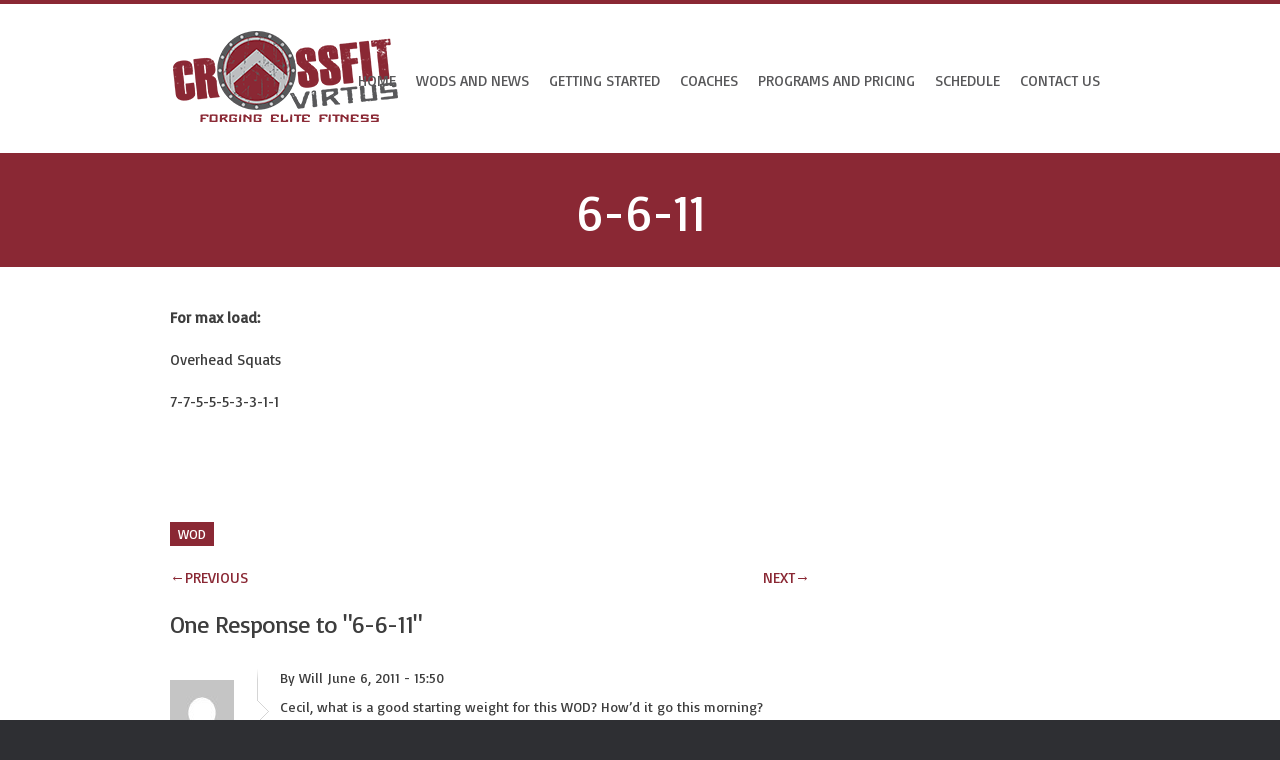

--- FILE ---
content_type: text/html; charset=UTF-8
request_url: https://crossfitvirtus.com/6-6-11/
body_size: 11182
content:
<!doctype html>
<!--[if lt IE 7 ]><html class="ie ie6" lang="en-US"> <![endif]-->
<!--[if IE 7 ]><html class="ie ie7" lang="en-US"> <![endif]-->
<!--[if IE 8 ]><html class="ie ie8" lang="en-US"> <![endif]-->
<!--[if IE 9 ]><html class="ie ie9" lang="en-US"> <![endif]-->
<!--[if (gte IE 10)|!(IE)]><!--><html lang="en-US"> <!--<![endif]-->

<head>
<meta charset="UTF-8" />

<title>6-6-11 | CrossFit Virtus</title>

<link rel="profile" href="https://gmpg.org/xfn/11" />

<!--[if lt IE 9]>
	<script src="https://html5shim.googlecode.com/svn/trunk/html5.js"></script>
<![endif]-->


<!-- Mobile Specific Metas
================================================== -->

<meta name="viewport" content="width=device-width, initial-scale=1, maximum-scale=1" />

<!-- Google Fonts
================================================== -->

<link href='https://fonts.googleapis.com/css?family=Basic' rel='stylesheet' type='text/css'>

<!-- FontAwesome
================================================== -->
<link rel='stylesheet' type='text/css' href="https://crossfitvirtus.com/wp-content/themes/crossfitvirtus/css/font-awesome.css">

<!-- Favicons
================================================== -->

<link rel="shortcut icon" href="https://crossfitvirtus.com/wp-content/themes/crossfitvirtus/images/favicon.ico">

<link rel="apple-touch-icon" href="https://crossfitvirtus.com/wp-content/themes/crossfitvirtus/images/apple-touch-icon.png">

<link rel="apple-touch-icon" sizes="72x72" href="https://crossfitvirtus.com/wp-content/themes/crossfitvirtus/images/apple-touch-icon-72x72.png" />

<link rel="apple-touch-icon" sizes="114x114" href="https://crossfitvirtus.com/wp-content/themes/crossfitvirtus/images/apple-touch-icon-114x114.png" />

<link rel="pingback" href="https://crossfitvirtus.com/xmlrpc.php" />


<!-- MapPress Easy Google Maps Version:2.95.3 (https://www.mappresspro.com) -->
<meta name='robots' content='max-image-preview:large' />
	<style>img:is([sizes="auto" i], [sizes^="auto," i]) { contain-intrinsic-size: 3000px 1500px }</style>
	<link rel="alternate" type="application/rss+xml" title="CrossFit Virtus &raquo; Feed" href="https://crossfitvirtus.com/feed/" />
<link rel="alternate" type="application/rss+xml" title="CrossFit Virtus &raquo; Comments Feed" href="https://crossfitvirtus.com/comments/feed/" />
<link rel="alternate" type="application/rss+xml" title="CrossFit Virtus &raquo; 6-6-11 Comments Feed" href="https://crossfitvirtus.com/6-6-11/feed/" />
<script type="text/javascript">
/* <![CDATA[ */
window._wpemojiSettings = {"baseUrl":"https:\/\/s.w.org\/images\/core\/emoji\/16.0.1\/72x72\/","ext":".png","svgUrl":"https:\/\/s.w.org\/images\/core\/emoji\/16.0.1\/svg\/","svgExt":".svg","source":{"concatemoji":"https:\/\/crossfitvirtus.com\/wp-includes\/js\/wp-emoji-release.min.js?ver=6.8.3"}};
/*! This file is auto-generated */
!function(s,n){var o,i,e;function c(e){try{var t={supportTests:e,timestamp:(new Date).valueOf()};sessionStorage.setItem(o,JSON.stringify(t))}catch(e){}}function p(e,t,n){e.clearRect(0,0,e.canvas.width,e.canvas.height),e.fillText(t,0,0);var t=new Uint32Array(e.getImageData(0,0,e.canvas.width,e.canvas.height).data),a=(e.clearRect(0,0,e.canvas.width,e.canvas.height),e.fillText(n,0,0),new Uint32Array(e.getImageData(0,0,e.canvas.width,e.canvas.height).data));return t.every(function(e,t){return e===a[t]})}function u(e,t){e.clearRect(0,0,e.canvas.width,e.canvas.height),e.fillText(t,0,0);for(var n=e.getImageData(16,16,1,1),a=0;a<n.data.length;a++)if(0!==n.data[a])return!1;return!0}function f(e,t,n,a){switch(t){case"flag":return n(e,"\ud83c\udff3\ufe0f\u200d\u26a7\ufe0f","\ud83c\udff3\ufe0f\u200b\u26a7\ufe0f")?!1:!n(e,"\ud83c\udde8\ud83c\uddf6","\ud83c\udde8\u200b\ud83c\uddf6")&&!n(e,"\ud83c\udff4\udb40\udc67\udb40\udc62\udb40\udc65\udb40\udc6e\udb40\udc67\udb40\udc7f","\ud83c\udff4\u200b\udb40\udc67\u200b\udb40\udc62\u200b\udb40\udc65\u200b\udb40\udc6e\u200b\udb40\udc67\u200b\udb40\udc7f");case"emoji":return!a(e,"\ud83e\udedf")}return!1}function g(e,t,n,a){var r="undefined"!=typeof WorkerGlobalScope&&self instanceof WorkerGlobalScope?new OffscreenCanvas(300,150):s.createElement("canvas"),o=r.getContext("2d",{willReadFrequently:!0}),i=(o.textBaseline="top",o.font="600 32px Arial",{});return e.forEach(function(e){i[e]=t(o,e,n,a)}),i}function t(e){var t=s.createElement("script");t.src=e,t.defer=!0,s.head.appendChild(t)}"undefined"!=typeof Promise&&(o="wpEmojiSettingsSupports",i=["flag","emoji"],n.supports={everything:!0,everythingExceptFlag:!0},e=new Promise(function(e){s.addEventListener("DOMContentLoaded",e,{once:!0})}),new Promise(function(t){var n=function(){try{var e=JSON.parse(sessionStorage.getItem(o));if("object"==typeof e&&"number"==typeof e.timestamp&&(new Date).valueOf()<e.timestamp+604800&&"object"==typeof e.supportTests)return e.supportTests}catch(e){}return null}();if(!n){if("undefined"!=typeof Worker&&"undefined"!=typeof OffscreenCanvas&&"undefined"!=typeof URL&&URL.createObjectURL&&"undefined"!=typeof Blob)try{var e="postMessage("+g.toString()+"("+[JSON.stringify(i),f.toString(),p.toString(),u.toString()].join(",")+"));",a=new Blob([e],{type:"text/javascript"}),r=new Worker(URL.createObjectURL(a),{name:"wpTestEmojiSupports"});return void(r.onmessage=function(e){c(n=e.data),r.terminate(),t(n)})}catch(e){}c(n=g(i,f,p,u))}t(n)}).then(function(e){for(var t in e)n.supports[t]=e[t],n.supports.everything=n.supports.everything&&n.supports[t],"flag"!==t&&(n.supports.everythingExceptFlag=n.supports.everythingExceptFlag&&n.supports[t]);n.supports.everythingExceptFlag=n.supports.everythingExceptFlag&&!n.supports.flag,n.DOMReady=!1,n.readyCallback=function(){n.DOMReady=!0}}).then(function(){return e}).then(function(){var e;n.supports.everything||(n.readyCallback(),(e=n.source||{}).concatemoji?t(e.concatemoji):e.wpemoji&&e.twemoji&&(t(e.twemoji),t(e.wpemoji)))}))}((window,document),window._wpemojiSettings);
/* ]]> */
</script>
<link rel='stylesheet' id='btwb-stylesheet-css' href='https://crossfitvirtus.com/wp-content/plugins/btwb/templates/style.css?ver=6.8.3' type='text/css' media='all' />
<link rel='stylesheet' id='psw-css-css' href='https://crossfitvirtus.com/wp-content/themes/crossfitvirtus/assets/lib/photoswipe/photoswipe.css?ver=6.8.3' type='text/css' media='all' />
<link rel='stylesheet' id='grid-css' href='https://crossfitvirtus.com/wp-content/themes/crossfitvirtus/grid.css?ver=2.1' type='text/css' media='screen, projection' />
<link rel='stylesheet' id='theme-css' href='https://crossfitvirtus.com/wp-content/themes/crossfitvirtus/style.css?ver=2.1' type='text/css' media='screen, projection' />
<link rel='stylesheet' id='layout-css' href='https://crossfitvirtus.com/wp-content/themes/crossfitvirtus/layout.css?ver=2.1' type='text/css' media='screen, projection' />
<link rel='stylesheet' id='rd-forms-css' href='https://crossfitvirtus.com/wp-content/themes/crossfitvirtus/css/forms.css?ver=2.1' type='text/css' media='screen, projection' />
<link rel='stylesheet' id='superfish-css' href='https://crossfitvirtus.com/wp-content/themes/crossfitvirtus/superfish.css?ver=2.1' type='text/css' media='screen, projection' />
<link rel='stylesheet' id='fancybox-css' href='https://crossfitvirtus.com/wp-content/themes/crossfitvirtus/css/jquery.fancybox.css?ver=2.1' type='text/css' media='all' />
<link rel='stylesheet' id='animate-css' href='https://crossfitvirtus.com/wp-content/themes/crossfitvirtus/css/animate.css?ver=2.1' type='text/css' media='all' />
<style id='wp-emoji-styles-inline-css' type='text/css'>

	img.wp-smiley, img.emoji {
		display: inline !important;
		border: none !important;
		box-shadow: none !important;
		height: 1em !important;
		width: 1em !important;
		margin: 0 0.07em !important;
		vertical-align: -0.1em !important;
		background: none !important;
		padding: 0 !important;
	}
</style>
<link rel='stylesheet' id='wp-block-library-css' href='https://crossfitvirtus.com/wp-includes/css/dist/block-library/style.min.css?ver=6.8.3' type='text/css' media='all' />
<style id='classic-theme-styles-inline-css' type='text/css'>
/*! This file is auto-generated */
.wp-block-button__link{color:#fff;background-color:#32373c;border-radius:9999px;box-shadow:none;text-decoration:none;padding:calc(.667em + 2px) calc(1.333em + 2px);font-size:1.125em}.wp-block-file__button{background:#32373c;color:#fff;text-decoration:none}
</style>
<link rel='stylesheet' id='mappress-leaflet-css' href='https://crossfitvirtus.com/wp-content/plugins/mappress-google-maps-for-wordpress/lib/leaflet/leaflet.css?ver=1.7.1' type='text/css' media='all' />
<link rel='stylesheet' id='mappress-css' href='https://crossfitvirtus.com/wp-content/plugins/mappress-google-maps-for-wordpress/css/mappress.css?ver=2.95.3' type='text/css' media='all' />
<style id='global-styles-inline-css' type='text/css'>
:root{--wp--preset--aspect-ratio--square: 1;--wp--preset--aspect-ratio--4-3: 4/3;--wp--preset--aspect-ratio--3-4: 3/4;--wp--preset--aspect-ratio--3-2: 3/2;--wp--preset--aspect-ratio--2-3: 2/3;--wp--preset--aspect-ratio--16-9: 16/9;--wp--preset--aspect-ratio--9-16: 9/16;--wp--preset--color--black: #000000;--wp--preset--color--cyan-bluish-gray: #abb8c3;--wp--preset--color--white: #ffffff;--wp--preset--color--pale-pink: #f78da7;--wp--preset--color--vivid-red: #cf2e2e;--wp--preset--color--luminous-vivid-orange: #ff6900;--wp--preset--color--luminous-vivid-amber: #fcb900;--wp--preset--color--light-green-cyan: #7bdcb5;--wp--preset--color--vivid-green-cyan: #00d084;--wp--preset--color--pale-cyan-blue: #8ed1fc;--wp--preset--color--vivid-cyan-blue: #0693e3;--wp--preset--color--vivid-purple: #9b51e0;--wp--preset--gradient--vivid-cyan-blue-to-vivid-purple: linear-gradient(135deg,rgba(6,147,227,1) 0%,rgb(155,81,224) 100%);--wp--preset--gradient--light-green-cyan-to-vivid-green-cyan: linear-gradient(135deg,rgb(122,220,180) 0%,rgb(0,208,130) 100%);--wp--preset--gradient--luminous-vivid-amber-to-luminous-vivid-orange: linear-gradient(135deg,rgba(252,185,0,1) 0%,rgba(255,105,0,1) 100%);--wp--preset--gradient--luminous-vivid-orange-to-vivid-red: linear-gradient(135deg,rgba(255,105,0,1) 0%,rgb(207,46,46) 100%);--wp--preset--gradient--very-light-gray-to-cyan-bluish-gray: linear-gradient(135deg,rgb(238,238,238) 0%,rgb(169,184,195) 100%);--wp--preset--gradient--cool-to-warm-spectrum: linear-gradient(135deg,rgb(74,234,220) 0%,rgb(151,120,209) 20%,rgb(207,42,186) 40%,rgb(238,44,130) 60%,rgb(251,105,98) 80%,rgb(254,248,76) 100%);--wp--preset--gradient--blush-light-purple: linear-gradient(135deg,rgb(255,206,236) 0%,rgb(152,150,240) 100%);--wp--preset--gradient--blush-bordeaux: linear-gradient(135deg,rgb(254,205,165) 0%,rgb(254,45,45) 50%,rgb(107,0,62) 100%);--wp--preset--gradient--luminous-dusk: linear-gradient(135deg,rgb(255,203,112) 0%,rgb(199,81,192) 50%,rgb(65,88,208) 100%);--wp--preset--gradient--pale-ocean: linear-gradient(135deg,rgb(255,245,203) 0%,rgb(182,227,212) 50%,rgb(51,167,181) 100%);--wp--preset--gradient--electric-grass: linear-gradient(135deg,rgb(202,248,128) 0%,rgb(113,206,126) 100%);--wp--preset--gradient--midnight: linear-gradient(135deg,rgb(2,3,129) 0%,rgb(40,116,252) 100%);--wp--preset--font-size--small: 13px;--wp--preset--font-size--medium: 20px;--wp--preset--font-size--large: 36px;--wp--preset--font-size--x-large: 42px;--wp--preset--spacing--20: 0.44rem;--wp--preset--spacing--30: 0.67rem;--wp--preset--spacing--40: 1rem;--wp--preset--spacing--50: 1.5rem;--wp--preset--spacing--60: 2.25rem;--wp--preset--spacing--70: 3.38rem;--wp--preset--spacing--80: 5.06rem;--wp--preset--shadow--natural: 6px 6px 9px rgba(0, 0, 0, 0.2);--wp--preset--shadow--deep: 12px 12px 50px rgba(0, 0, 0, 0.4);--wp--preset--shadow--sharp: 6px 6px 0px rgba(0, 0, 0, 0.2);--wp--preset--shadow--outlined: 6px 6px 0px -3px rgba(255, 255, 255, 1), 6px 6px rgba(0, 0, 0, 1);--wp--preset--shadow--crisp: 6px 6px 0px rgba(0, 0, 0, 1);}:where(.is-layout-flex){gap: 0.5em;}:where(.is-layout-grid){gap: 0.5em;}body .is-layout-flex{display: flex;}.is-layout-flex{flex-wrap: wrap;align-items: center;}.is-layout-flex > :is(*, div){margin: 0;}body .is-layout-grid{display: grid;}.is-layout-grid > :is(*, div){margin: 0;}:where(.wp-block-columns.is-layout-flex){gap: 2em;}:where(.wp-block-columns.is-layout-grid){gap: 2em;}:where(.wp-block-post-template.is-layout-flex){gap: 1.25em;}:where(.wp-block-post-template.is-layout-grid){gap: 1.25em;}.has-black-color{color: var(--wp--preset--color--black) !important;}.has-cyan-bluish-gray-color{color: var(--wp--preset--color--cyan-bluish-gray) !important;}.has-white-color{color: var(--wp--preset--color--white) !important;}.has-pale-pink-color{color: var(--wp--preset--color--pale-pink) !important;}.has-vivid-red-color{color: var(--wp--preset--color--vivid-red) !important;}.has-luminous-vivid-orange-color{color: var(--wp--preset--color--luminous-vivid-orange) !important;}.has-luminous-vivid-amber-color{color: var(--wp--preset--color--luminous-vivid-amber) !important;}.has-light-green-cyan-color{color: var(--wp--preset--color--light-green-cyan) !important;}.has-vivid-green-cyan-color{color: var(--wp--preset--color--vivid-green-cyan) !important;}.has-pale-cyan-blue-color{color: var(--wp--preset--color--pale-cyan-blue) !important;}.has-vivid-cyan-blue-color{color: var(--wp--preset--color--vivid-cyan-blue) !important;}.has-vivid-purple-color{color: var(--wp--preset--color--vivid-purple) !important;}.has-black-background-color{background-color: var(--wp--preset--color--black) !important;}.has-cyan-bluish-gray-background-color{background-color: var(--wp--preset--color--cyan-bluish-gray) !important;}.has-white-background-color{background-color: var(--wp--preset--color--white) !important;}.has-pale-pink-background-color{background-color: var(--wp--preset--color--pale-pink) !important;}.has-vivid-red-background-color{background-color: var(--wp--preset--color--vivid-red) !important;}.has-luminous-vivid-orange-background-color{background-color: var(--wp--preset--color--luminous-vivid-orange) !important;}.has-luminous-vivid-amber-background-color{background-color: var(--wp--preset--color--luminous-vivid-amber) !important;}.has-light-green-cyan-background-color{background-color: var(--wp--preset--color--light-green-cyan) !important;}.has-vivid-green-cyan-background-color{background-color: var(--wp--preset--color--vivid-green-cyan) !important;}.has-pale-cyan-blue-background-color{background-color: var(--wp--preset--color--pale-cyan-blue) !important;}.has-vivid-cyan-blue-background-color{background-color: var(--wp--preset--color--vivid-cyan-blue) !important;}.has-vivid-purple-background-color{background-color: var(--wp--preset--color--vivid-purple) !important;}.has-black-border-color{border-color: var(--wp--preset--color--black) !important;}.has-cyan-bluish-gray-border-color{border-color: var(--wp--preset--color--cyan-bluish-gray) !important;}.has-white-border-color{border-color: var(--wp--preset--color--white) !important;}.has-pale-pink-border-color{border-color: var(--wp--preset--color--pale-pink) !important;}.has-vivid-red-border-color{border-color: var(--wp--preset--color--vivid-red) !important;}.has-luminous-vivid-orange-border-color{border-color: var(--wp--preset--color--luminous-vivid-orange) !important;}.has-luminous-vivid-amber-border-color{border-color: var(--wp--preset--color--luminous-vivid-amber) !important;}.has-light-green-cyan-border-color{border-color: var(--wp--preset--color--light-green-cyan) !important;}.has-vivid-green-cyan-border-color{border-color: var(--wp--preset--color--vivid-green-cyan) !important;}.has-pale-cyan-blue-border-color{border-color: var(--wp--preset--color--pale-cyan-blue) !important;}.has-vivid-cyan-blue-border-color{border-color: var(--wp--preset--color--vivid-cyan-blue) !important;}.has-vivid-purple-border-color{border-color: var(--wp--preset--color--vivid-purple) !important;}.has-vivid-cyan-blue-to-vivid-purple-gradient-background{background: var(--wp--preset--gradient--vivid-cyan-blue-to-vivid-purple) !important;}.has-light-green-cyan-to-vivid-green-cyan-gradient-background{background: var(--wp--preset--gradient--light-green-cyan-to-vivid-green-cyan) !important;}.has-luminous-vivid-amber-to-luminous-vivid-orange-gradient-background{background: var(--wp--preset--gradient--luminous-vivid-amber-to-luminous-vivid-orange) !important;}.has-luminous-vivid-orange-to-vivid-red-gradient-background{background: var(--wp--preset--gradient--luminous-vivid-orange-to-vivid-red) !important;}.has-very-light-gray-to-cyan-bluish-gray-gradient-background{background: var(--wp--preset--gradient--very-light-gray-to-cyan-bluish-gray) !important;}.has-cool-to-warm-spectrum-gradient-background{background: var(--wp--preset--gradient--cool-to-warm-spectrum) !important;}.has-blush-light-purple-gradient-background{background: var(--wp--preset--gradient--blush-light-purple) !important;}.has-blush-bordeaux-gradient-background{background: var(--wp--preset--gradient--blush-bordeaux) !important;}.has-luminous-dusk-gradient-background{background: var(--wp--preset--gradient--luminous-dusk) !important;}.has-pale-ocean-gradient-background{background: var(--wp--preset--gradient--pale-ocean) !important;}.has-electric-grass-gradient-background{background: var(--wp--preset--gradient--electric-grass) !important;}.has-midnight-gradient-background{background: var(--wp--preset--gradient--midnight) !important;}.has-small-font-size{font-size: var(--wp--preset--font-size--small) !important;}.has-medium-font-size{font-size: var(--wp--preset--font-size--medium) !important;}.has-large-font-size{font-size: var(--wp--preset--font-size--large) !important;}.has-x-large-font-size{font-size: var(--wp--preset--font-size--x-large) !important;}
:where(.wp-block-post-template.is-layout-flex){gap: 1.25em;}:where(.wp-block-post-template.is-layout-grid){gap: 1.25em;}
:where(.wp-block-columns.is-layout-flex){gap: 2em;}:where(.wp-block-columns.is-layout-grid){gap: 2em;}
:root :where(.wp-block-pullquote){font-size: 1.5em;line-height: 1.6;}
</style>
<link rel='stylesheet' id='contact-form-7-css' href='https://crossfitvirtus.com/wp-content/plugins/contact-form-7/includes/css/styles.css?ver=6.1.4' type='text/css' media='all' />
<link rel='stylesheet' id='events-manager-css' href='https://crossfitvirtus.com/wp-content/plugins/events-manager/includes/css/events-manager.min.css?ver=7.2.3.1' type='text/css' media='all' />
<style id='events-manager-inline-css' type='text/css'>
body .em { --font-family : inherit; --font-weight : inherit; --font-size : 1em; --line-height : inherit; }
</style>
<script type="text/javascript" src="https://crossfitvirtus.com/wp-content/plugins/enable-jquery-migrate-helper/js/jquery/jquery-1.12.4-wp.js?ver=1.12.4-wp" id="jquery-core-js"></script>
<script type="text/javascript" src="https://crossfitvirtus.com/wp-content/plugins/enable-jquery-migrate-helper/js/jquery-migrate/jquery-migrate-1.4.1-wp.js?ver=1.4.1-wp" id="jquery-migrate-js"></script>
<script type="text/javascript" src="https://crossfitvirtus.com/wp-content/themes/crossfitvirtus/javascripts/galleria/galleria.js?ver=1" id="galleria-js"></script>
<script type="text/javascript" src="https://crossfitvirtus.com/wp-content/themes/crossfitvirtus/javascripts/galleria/galleria.classic.js?ver=1" id="galleria-classic-js"></script>
<script type="text/javascript" src="https://crossfitvirtus.com/wp-content/themes/crossfitvirtus/javascripts/wow.min.js?ver=1" id="wow-js"></script>
<script type="text/javascript" src="https://crossfitvirtus.com/wp-content/plugins/enable-jquery-migrate-helper/js/jquery-ui/core.min.js?ver=1.11.4-wp" id="jquery-ui-core-js"></script>
<script type="text/javascript" src="https://crossfitvirtus.com/wp-content/plugins/enable-jquery-migrate-helper/js/jquery-ui/widget.min.js?ver=1.11.4-wp" id="jquery-ui-widget-js"></script>
<script type="text/javascript" src="https://crossfitvirtus.com/wp-content/plugins/enable-jquery-migrate-helper/js/jquery-ui/position.min.js?ver=1.11.4-wp" id="jquery-ui-position-js"></script>
<script type="text/javascript" src="https://crossfitvirtus.com/wp-content/plugins/enable-jquery-migrate-helper/js/jquery-ui/mouse.min.js?ver=1.11.4-wp" id="jquery-ui-mouse-js"></script>
<script type="text/javascript" src="https://crossfitvirtus.com/wp-content/plugins/enable-jquery-migrate-helper/js/jquery-ui/sortable.min.js?ver=1.11.4-wp" id="jquery-ui-sortable-js"></script>
<script type="text/javascript" src="https://crossfitvirtus.com/wp-content/plugins/enable-jquery-migrate-helper/js/jquery-ui/datepicker.min.js?ver=1.11.4-wp" id="jquery-ui-datepicker-js"></script>
<script type="text/javascript" id="jquery-ui-datepicker-js-after">
/* <![CDATA[ */
jQuery(function(jQuery){jQuery.datepicker.setDefaults({"closeText":"Close","currentText":"Today","monthNames":["January","February","March","April","May","June","July","August","September","October","November","December"],"monthNamesShort":["Jan","Feb","Mar","Apr","May","Jun","Jul","Aug","Sep","Oct","Nov","Dec"],"nextText":"Next","prevText":"Previous","dayNames":["Sunday","Monday","Tuesday","Wednesday","Thursday","Friday","Saturday"],"dayNamesShort":["Sun","Mon","Tue","Wed","Thu","Fri","Sat"],"dayNamesMin":["S","M","T","W","T","F","S"],"dateFormat":"MM d, yy","firstDay":1,"isRTL":false});});
/* ]]> */
</script>
<script type="text/javascript" src="https://crossfitvirtus.com/wp-content/plugins/enable-jquery-migrate-helper/js/jquery-ui/resizable.min.js?ver=1.11.4-wp" id="jquery-ui-resizable-js"></script>
<script type="text/javascript" src="https://crossfitvirtus.com/wp-content/plugins/enable-jquery-migrate-helper/js/jquery-ui/draggable.min.js?ver=1.11.4-wp" id="jquery-ui-draggable-js"></script>
<script type="text/javascript" src="https://crossfitvirtus.com/wp-content/plugins/enable-jquery-migrate-helper/js/jquery-ui/button.min.js?ver=1.11.4-wp" id="jquery-ui-button-js"></script>
<script type="text/javascript" src="https://crossfitvirtus.com/wp-content/plugins/enable-jquery-migrate-helper/js/jquery-ui/dialog.min.js?ver=1.11.4-wp" id="jquery-ui-dialog-js"></script>
<script type="text/javascript" id="events-manager-js-extra">
/* <![CDATA[ */
var EM = {"ajaxurl":"https:\/\/crossfitvirtus.com\/wp-admin\/admin-ajax.php","locationajaxurl":"https:\/\/crossfitvirtus.com\/wp-admin\/admin-ajax.php?action=locations_search","firstDay":"1","locale":"en","dateFormat":"yy-mm-dd","ui_css":"https:\/\/crossfitvirtus.com\/wp-content\/plugins\/events-manager\/includes\/css\/jquery-ui\/build.min.css","show24hours":"0","is_ssl":"1","autocomplete_limit":"10","calendar":{"breakpoints":{"small":560,"medium":908,"large":false},"month_format":"M Y"},"phone":"","datepicker":{"format":"d\/m\/Y"},"search":{"breakpoints":{"small":650,"medium":850,"full":false}},"url":"https:\/\/crossfitvirtus.com\/wp-content\/plugins\/events-manager","assets":{"input.em-uploader":{"js":{"em-uploader":{"url":"https:\/\/crossfitvirtus.com\/wp-content\/plugins\/events-manager\/includes\/js\/em-uploader.js?v=7.2.3.1","event":"em_uploader_ready"}}},".em-event-editor":{"js":{"event-editor":{"url":"https:\/\/crossfitvirtus.com\/wp-content\/plugins\/events-manager\/includes\/js\/events-manager-event-editor.js?v=7.2.3.1","event":"em_event_editor_ready"}},"css":{"event-editor":"https:\/\/crossfitvirtus.com\/wp-content\/plugins\/events-manager\/includes\/css\/events-manager-event-editor.min.css?v=7.2.3.1"}},".em-recurrence-sets, .em-timezone":{"js":{"luxon":{"url":"luxon\/luxon.js?v=7.2.3.1","event":"em_luxon_ready"}}},".em-booking-form, #em-booking-form, .em-booking-recurring, .em-event-booking-form":{"js":{"em-bookings":{"url":"https:\/\/crossfitvirtus.com\/wp-content\/plugins\/events-manager\/includes\/js\/bookingsform.js?v=7.2.3.1","event":"em_booking_form_js_loaded"}}},"#em-opt-archetypes":{"js":{"archetypes":"https:\/\/crossfitvirtus.com\/wp-content\/plugins\/events-manager\/includes\/js\/admin-archetype-editor.js?v=7.2.3.1","archetypes_ms":"https:\/\/crossfitvirtus.com\/wp-content\/plugins\/events-manager\/includes\/js\/admin-archetypes.js?v=7.2.3.1","qs":"qs\/qs.js?v=7.2.3.1"}}},"cached":"","bookingInProgress":"Please wait while the booking is being submitted.","tickets_save":"Save Ticket","bookingajaxurl":"https:\/\/crossfitvirtus.com\/wp-admin\/admin-ajax.php","bookings_export_save":"Export Bookings","bookings_settings_save":"Save Settings","booking_delete":"Are you sure you want to delete?","booking_offset":"30","bookings":{"submit_button":{"text":{"default":"Send your booking","free":"Send your booking","payment":"Send your booking","processing":"Processing ..."}},"update_listener":""},"bb_full":"Sold Out","bb_book":"Book Now","bb_booking":"Booking...","bb_booked":"Booking Submitted","bb_error":"Booking Error. Try again?","bb_cancel":"Cancel","bb_canceling":"Canceling...","bb_cancelled":"Cancelled","bb_cancel_error":"Cancellation Error. Try again?","txt_search":"Search","txt_searching":"Searching...","txt_loading":"Loading..."};
/* ]]> */
</script>
<script type="text/javascript" src="https://crossfitvirtus.com/wp-content/plugins/events-manager/includes/js/events-manager.js?ver=7.2.3.1" id="events-manager-js"></script>
<script type="text/javascript" src="https://crossfitvirtus.com/wp-content/themes/crossfitvirtus/javascripts/app.js?ver=6.8.3" id="app-js"></script>
<link rel="https://api.w.org/" href="https://crossfitvirtus.com/wp-json/" /><link rel="alternate" title="JSON" type="application/json" href="https://crossfitvirtus.com/wp-json/wp/v2/posts/481" /><link rel="EditURI" type="application/rsd+xml" title="RSD" href="https://crossfitvirtus.com/xmlrpc.php?rsd" />
<meta name="generator" content="WordPress 6.8.3" />
<link rel="canonical" href="https://crossfitvirtus.com/6-6-11/" />
<link rel='shortlink' href='https://crossfitvirtus.com/?p=481' />
<link rel="alternate" title="oEmbed (JSON)" type="application/json+oembed" href="https://crossfitvirtus.com/wp-json/oembed/1.0/embed?url=https%3A%2F%2Fcrossfitvirtus.com%2F6-6-11%2F" />
<link rel="alternate" title="oEmbed (XML)" type="text/xml+oembed" href="https://crossfitvirtus.com/wp-json/oembed/1.0/embed?url=https%3A%2F%2Fcrossfitvirtus.com%2F6-6-11%2F&#038;format=xml" />
<style type="text/css">
	#header #site-title.graphic a {background-image: url(/wp-content/uploads/2015/10/crossfitlogo.png); background-position: left center; width: 233px;height: 103px;}</style>
<link href="https://crossfitvirtus.com/wp-content/themes/crossfitvirtus/wide-screens.css" rel="stylesheet" type="text/css">
<style type="text/css">
body {color:#3d3d3d;font-size:15px;}h1 {color:#3d3d3d;font-size:32px;}h2 {color:#3d3d3d;font-size:24px;}h3 {color:#3d3d3d;font-size:18px;}h4 {color:#3d3d3d;font-size:16px;}h5 {color:#3d3d3d;font-size:14px;}.swiper-container{height:670px;}


.page-wrap #content {float:left;}
.page-wrap #sidebar {float:right;}
.page-wrap #sidebar .widget-container {margin-left: 20px;margin-right: 0px;}


#site-title a {
	color: #1a1a1a;
}

</style>

</head>

<body class="wp-singular post-template-default single single-post postid-481 single-format-standard wp-theme-crossfitvirtus">

<div id="header-bg">

	
	<div id="header-wrap" class="container">

	<div id="header" class="sixteen columns">
<div class="logo-wrapper"><div id="site-title" class="graphic"><a href="https://crossfitvirtus.com/" title="CrossFit Virtus">CrossFit Virtus</a></div>
<span class="site-desc graphic">Forging Elite Fitness</span></div>
<div id="masternav" style="position:absolute; right:25px; top: 50%; margin-top:-25px;"><div class="navigation"><div class="menu-header"><ul id="menu-main" class="menu"><li id="menu-item-16" class="menu-item menu-item-type-custom menu-item-object-custom menu-item-home menu-item-16"><a href="http://crossfitvirtus.com/">Home</a></li>
<li id="menu-item-6348" class="menu-item menu-item-type-custom menu-item-object-custom menu-item-has-children menu-item-6348"><a>WODs and News</a>
<ul class="sub-menu">
	<li id="menu-item-6342" class="menu-item menu-item-type-post_type menu-item-object-page current_page_parent menu-item-6342"><a href="https://crossfitvirtus.com/wods/">WODs</a></li>
	<li id="menu-item-6341" class="menu-item menu-item-type-post_type menu-item-object-page menu-item-6341"><a href="https://crossfitvirtus.com/news/">News</a></li>
</ul>
</li>
<li id="menu-item-6311" class="menu-item menu-item-type-custom menu-item-object-custom menu-item-has-children menu-item-6311"><a>Getting Started</a>
<ul class="sub-menu">
	<li id="menu-item-6310" class="menu-item menu-item-type-post_type menu-item-object-page menu-item-6310"><a href="https://crossfitvirtus.com/about-cfv/">About CFV</a></li>
	<li id="menu-item-17" class="menu-item menu-item-type-post_type menu-item-object-page menu-item-17"><a href="https://crossfitvirtus.com/what-is-crossfit/">What is CrossFit?</a></li>
	<li id="menu-item-6309" class="menu-item menu-item-type-post_type menu-item-object-page menu-item-6309"><a href="https://crossfitvirtus.com/on-ramp/">On Ramp</a></li>
</ul>
</li>
<li id="menu-item-1461" class="menu-item menu-item-type-post_type menu-item-object-page menu-item-has-children menu-item-1461"><a href="https://crossfitvirtus.com/coaches/">Coaches</a>
<ul class="sub-menu">
	<li id="menu-item-1479" class="menu-item menu-item-type-post_type menu-item-object-page menu-item-1479"><a href="https://crossfitvirtus.com/coaches/cecil-piazza/">Founder: Cecil Piazza</a></li>
	<li id="menu-item-7577" class="menu-item menu-item-type-post_type menu-item-object-page menu-item-7577"><a href="https://crossfitvirtus.com/coaches/sara-piazza/">Sara Piazza</a></li>
	<li id="menu-item-11276" class="menu-item menu-item-type-post_type menu-item-object-page menu-item-11276"><a href="https://crossfitvirtus.com/aaron-pendleton/">Aaron Pendleton</a></li>
	<li id="menu-item-7580" class="menu-item menu-item-type-post_type menu-item-object-page menu-item-7580"><a href="https://crossfitvirtus.com/coaches/bernard-waguespack/">Bernard Waguespack</a></li>
	<li id="menu-item-12182" class="menu-item menu-item-type-post_type menu-item-object-page menu-item-12182"><a href="https://crossfitvirtus.com/blayr-drumm/">Blayr Drumm</a></li>
	<li id="menu-item-8868" class="menu-item menu-item-type-post_type menu-item-object-page menu-item-8868"><a href="https://crossfitvirtus.com/coaches/cody-gros/">Cody Gros</a></li>
	<li id="menu-item-11277" class="menu-item menu-item-type-post_type menu-item-object-page menu-item-11277"><a href="https://crossfitvirtus.com/cory-leonard/">Cory Leonard</a></li>
	<li id="menu-item-14322" class="menu-item menu-item-type-post_type menu-item-object-page menu-item-14322"><a href="https://crossfitvirtus.com/jeff-plaisance/">Jeff Plaisance</a></li>
	<li id="menu-item-2830" class="menu-item menu-item-type-post_type menu-item-object-page menu-item-2830"><a href="https://crossfitvirtus.com/coaches/jodi-sheets/">Jodi Sheets</a></li>
</ul>
</li>
<li id="menu-item-6325" class="menu-item menu-item-type-custom menu-item-object-custom menu-item-has-children menu-item-6325"><a>Programs and Pricing</a>
<ul class="sub-menu">
	<li id="menu-item-6317" class="menu-item menu-item-type-post_type menu-item-object-page menu-item-6317"><a href="https://crossfitvirtus.com/adult-classes-private-lessons/">CrossFit</a></li>
	<li id="menu-item-10326" class="menu-item menu-item-type-post_type menu-item-object-page menu-item-10326"><a href="https://crossfitvirtus.com/private-lessons/">PRIVATE LESSONS</a></li>
</ul>
</li>
<li id="menu-item-6316" class="menu-item menu-item-type-post_type menu-item-object-page menu-item-6316"><a href="https://crossfitvirtus.com/schedule/">Schedule</a></li>
<li id="menu-item-6332" class="menu-item menu-item-type-post_type menu-item-object-page menu-item-6332"><a href="https://crossfitvirtus.com/contact-us/">CONTACT US</a></li>
</ul></div></div><!--/end navigation--></div></div><div class='clear'></div></div>  
</div><!--header-bg--><div id='title-wrap'><div class='container'><div class='sixteen columns'><h1 class='entry-title'>6-6-11</h1></div></div></div><div class='content-wrap'><div class='page-wrap container'><a id="top"></a><div id="content" class="eleven columns">
<!-- AddThis Smart Layers BEGIN -->
<!-- Go to http://www.addthis.com/get/smart-layers to customize -->
<script type="text/javascript" src="//s7.addthis.com/js/300/addthis_widget.js#pubid=xa-529060fe03543e0a"></script>
<script type="text/javascript">
  addthis.layers({
    'theme' : 'transparent',
    'share' : {
      'position' : 'left',
			'services' : 'facebook,twitter,google_plusone_share,email'
    },
		'responsive' : {
      'maxWidth' : '979px',
      'minWidth' : '0px'
    },
   
  });
</script>
<!-- AddThis Smart Layers END -->




				<div id="post-481" class="single post-481 post type-post status-publish format-standard has-post-thumbnail hentry category-wod">
					
           
					<div class="entry-content">
						<p><strong>For max load:</strong></p>
<p>Overhead Squats</p>
<p>7-7-5-5-5-3-3-1-1</p>
<p>&nbsp;</p>
<p>&nbsp;</p>
											</div><!-- .entry-content -->

					<div class="entry-utility">
						<ul class="post-categories">
	<li><a href="https://crossfitvirtus.com/category/wod/" rel="category tag">WOD</a></li></ul>											</div><!-- .entry-utility -->

				</div><!-- #post-## -->
        
        <div id="nav-below" class="navigation" style="margin-bottom:20px;">
					<div class="nav-previous"><a href="https://crossfitvirtus.com/6-3-11/" rel="prev"><span class="meta-nav">&larr;</span>PREVIOUS</a></div>
					<div class="nav-next"><a href="https://crossfitvirtus.com/6-7-11/" rel="next">NEXT<span class="meta-nav">&rarr;</span></a></div>
          <div class="clear"></div>
				</div><!-- #nav-below -->

				
<!-- You can start editing here. -->
<div id="comments">
	
	
	<h2>	
	One Response to <span class="normal">&quot;6-6-11&quot;</span>	
	</h2>

	
	<ul class="commentlist">
	<li class="comment even thread-even depth-1" id="li-comment-74">
			<div id="comment-74" class="single-comment clearfix">
				<div class="comment-author vcard"> <img alt='' src='https://secure.gravatar.com/avatar/166fe01e5f641d0eb66efa6678f0c95fff320b13bee3c2b2f5772cd389e646f9?s=64&#038;d=mm&#038;r=g' srcset='https://secure.gravatar.com/avatar/166fe01e5f641d0eb66efa6678f0c95fff320b13bee3c2b2f5772cd389e646f9?s=128&#038;d=mm&#038;r=g 2x' class='avatar avatar-64 photo' height='64' width='64' decoding='async'/></div>
				<div class="comment-meta commentmetadata">
												<h6>By Will June 6, 2011  -  15:50</h6>
						<p>Cecil, what is a good starting weight for this WOD?  How&#8217;d it go this morning?</p>
												<a rel="nofollow" class="comment-reply-link" href="https://crossfitvirtus.com/6-6-11/?replytocom=74#respond" data-commentid="74" data-postid="481" data-belowelement="comment-74" data-respondelement="respond" data-replyto="Reply to Will" aria-label="Reply to Will">Reply</a>				</div>
		</div>
<!-- </li> -->
</li><!-- #comment-## -->
	</ul>

	<div class="navigation">
		<div class="alignleft"></div>
		<div class="alignright"></div>
	</div>
	
 
</div>

<div id="respond">

<h2>Leave a reply</h2>

<div class="cancel-comment-reply">
	<a rel="nofollow" id="cancel-comment-reply-link" href="/6-6-11/#respond" style="display:none;">Click here to cancel reply.</a></div>


<form action="https://crossfitvirtus.com/wp-comments-post.php" method="post" id="commentform">


<p>
<input type="text" name="author"  placeholder="Name" id="author" value="" size="22" tabindex="1" aria-required='true' />
</p>

<p>
<input type="text" name="email" placeholder="Email (will not be published)" id="email" value="" size="22" tabindex="2" aria-required='true' />
</p>

<p>
<input type="text" name="url" placeholder="Website" id="url" value="" size="22" tabindex="3" />
</p>


<p><textarea name="comment" id="comment" cols="58" rows="10" tabindex="4"></textarea></p>

<p><input name="submit" type="submit" id="submit" tabindex="5" value="Submit comment" />
<input type='hidden' name='comment_post_ID' value='481' id='comment_post_ID' />
<input type='hidden' name='comment_parent' id='comment_parent' value='0' />
</p>
<p style="display: none;"><input type="hidden" id="akismet_comment_nonce" name="akismet_comment_nonce" value="6354007cff" /></p><p style="display: none !important;" class="akismet-fields-container" data-prefix="ak_"><label>&#916;<textarea name="ak_hp_textarea" cols="45" rows="8" maxlength="100"></textarea></label><input type="hidden" id="ak_js_1" name="ak_js" value="212"/><script>document.getElementById( "ak_js_1" ).setAttribute( "value", ( new Date() ).getTime() );</script></p>
</form>

</div>


		</div><!-- /.columns (#content) -->

<div id="sidebar" class="five columns" role="complementary">

		<div id="text-11" class="widget-container widget_text">			<div class="textwidget"><iframe src="https://www.facebook.com/plugins/likebox.php?href=http%3A%2F%2Fwww.facebook.com%2Fcrossfitvirtus&amp;width=270&amp;colorscheme=dark&amp;show_faces=true&amp;border_color&amp;stream=true&amp;header=true&amp;height=427" scrolling="no" frameborder="0" style="border:none; overflow:hidden; width:100%; height:427px;" allowTransparency="true"></iframe><br class="spacer_" /></div>
		</div>


</div><!-- #sidebar -->
</div></div>
<div class="clear"></div>
<div class="subfooter-getstarted-section">
  <div class="page-wrap container">
    <div class="getstarted-footer">
      <a href="http://crossfitvirtus.com/contact-us/">Get Started Today!</a>
    </div>
  </div>
</div>
<div class="clear"></div>
<div class="footer-companylogos">
  <div class="page-wrap">
<a href = "http://whole9life.com/" target = "blank">
    <img src="https://crossfitvirtus.com/wp-content/themes/crossfitvirtus/images/CrossFit_Virtus_HOMEPAGE_12.png" alt=""></a>
<a href = "https://www.advocare.com/" target = "blank">
    <img src="https://crossfitvirtus.com/wp-content/themes/crossfitvirtus/images/CrossFit_Virtus_HOMEPAGE_13.png" alt=""></a>
<a href = "https://kids.crossfit.com/" target = "blank">
    <img src="https://crossfitvirtus.com/wp-content/themes/crossfitvirtus/images/CrossFit_Virtus_HOMEPAGE_14.png" alt=""></a>
<a href = "http://games.crossfit.com/" target = "blank">
    <img src="https://crossfitvirtus.com/wp-content/themes/crossfitvirtus/images/CrossFit_Virtus_HOMEPAGE_15.png" alt=""></a>
<a href = "http://themurphchallenge.com/" target = "blank">
    <img src="https://crossfitvirtus.com/wp-content/themes/crossfitvirtus/images/CrossFit_Virtus_HOMEPAGE_16.png" alt=""></a>
<a href = "http://www.mobilitywod.com/" target = "blank">
    <img src="https://crossfitvirtus.com/wp-content/themes/crossfitvirtus/images/CrossFit_Virtus_HOMEPAGE_17.png" alt=""></a>
<a href = "https://www.progenexusa.com/" target = "blank">
    <img src="https://crossfitvirtus.com/wp-content/themes/crossfitvirtus/images/CrossFit_Virtus_HOMEPAGE_18.png" alt=""></a>
<a href = "http://journal.crossfit.com/" target = "blank">
    <img src="https://crossfitvirtus.com/wp-content/themes/crossfitvirtus/images/CrossFit_Virtus_HOMEPAGE_19.png" alt=""></a>
  </div>
</div>
</div><!--/#wrap.container-->
</div><!--/#wrap.content-->
<div id='footer-bg'><div id='footer-wrap' class='container'><div class="clear"></div><div id="footer" class="noborder sixteen columns">
<script type="speculationrules">
{"prefetch":[{"source":"document","where":{"and":[{"href_matches":"\/*"},{"not":{"href_matches":["\/wp-*.php","\/wp-admin\/*","\/wp-content\/uploads\/*","\/wp-content\/*","\/wp-content\/plugins\/*","\/wp-content\/themes\/crossfitvirtus\/*","\/*\\?(.+)"]}},{"not":{"selector_matches":"a[rel~=\"nofollow\"]"}},{"not":{"selector_matches":".no-prefetch, .no-prefetch a"}}]},"eagerness":"conservative"}]}
</script>
<script type="text/template" id="btwb_gym_activity_template"><h5>Recent Gym Activity</h5>

{{#activities}}
<ul class="btwb-result-list">
  {{#workout_session}}
  <li class="clearfix">
    <img src="{{member_logo_url}}" class="athlete-image"/>
    <div class="btwb-result-container">
	    <div class="btwb-athlete-name">{{member_name}}</div>
      <div class="btwb-result-attributes">
	      <span><small>{{time_ago}}</small> via</span>
        <span> 
	        <a href="{{result_url}}">
     	      <img src="https://s3.amazonaws.com/assets.beyondthewhiteboard.com/images/btwb-icon.png"/>
     	    </a>
     	  </span>
		    {{#is_personal_record}}
        <span><img src="https://s3.amazonaws.com/assets.beyondthewhiteboard.com/images/personal_record_icon_width_15.png"/></span>	
	      {{/is_personal_record}}
	    </div>
      <hr/>
	    <div class="btwb-result">
		    <div class="btwb-workout-name">{{workout_name}}</div>
		    <div class="btwb-result-score">
			    <a href="{{result_url}}">{{result}}
			      {{#is_prescribed}} | Rx'd {{/is_prescribed}}
			      {{^is_prescribed}} | Non Rx'd {{/is_prescribed}}
          </a>
		    </div>
		    <div class="btwb-result-score-notes">{{notes}}</div>	      
	    </div>
    </div>
  </li>
  {{/workout_session}}
</ul>
{{/activities}}

{{^activities}}
  There are no recent results. Please check back later.
{{/activities}}
</script><script type="text/template" id="btwb_gym_wod_template"><div>
  {{#wodsets}}
    <div>
      <ul class="btwb-wod-list">
        {{#wods}}
        <li>
          <h2>{{workout_name}}</h2>
	       
          <p class="btwb-workout-description">{{workout_description}}</p>
          <p><i>{{wod_instructions}}</i></p>
          

          {{#wod_leaderboard_show}}
          {{#wod_leaderboard}}
          <div class="btwb-leaderboard">
		        <div class="btwb-mens-leaderboard">
		          <h5>Men's Leaderboard</h5>
			        <hr/>
			        <ol class="btwb-result-list">
			          {{#male_results}}
				        <li class="clearfix">
				          <img src="{{member_logo_url}}" class="athlete-image"/>
				          <div class="btwb-result-container">
				            <div class="btwb-athlete-name">{{member_name}}</div>
				            <div class="btwb-result-attributes">
					            <span><small>{{session_time}}</small> via</span>
				              <span> 
						            <a href="{{result_url}}">
		     	                <img src="https://s3.amazonaws.com/assets.beyondthewhiteboard.com/images/btwb-icon.png"/>
		     	              </a>
		     	            </span>
		                  {{#is_personal_record}}
                      <span><img src="https://s3.amazonaws.com/assets.beyondthewhiteboard.com/images/personal_record_icon_width_15.png"/></span>	
	                    {{/is_personal_record}}
	                  </div>  
	                  <hr/>
	                  <div class="btwb-result">
		                  <div class="btwb-result-score">
			                  <a href="{{result_url}}">{{result}}
			                    {{#is_prescribed}} | Rx'd {{/is_prescribed}}
			                    {{^is_prescribed}} | Non Rx'd {{/is_prescribed}}
                        </a>
		                  </div>
		                  <div class="btwb-result-score-notes">{{notes}}</div>	      
	                  </div>
                  </div>
                </li>
                {{/male_results}}
              </ol>
            </div>
            <div class="btwb-womens-leaderboard">
              <h5>Women's Leaderboard</h5>
              <hr/>
              <ol class="btwb-result-list">
                {{#female_results}}
                <li class="clearfix">
                  <img src="{{member_logo_url}}" class="athlete-image"/>
                  <div class="btwb-result-container">
	                  <div class="btwb-athlete-name">{{member_name}}</div>
                    <div class="btwb-result-attributes">
	                    <span><small>{{session_time}}</small> via</span>
                      <span> 
	                      <a href="{{result_url}}">
     	                    <img src="https://s3.amazonaws.com/assets.beyondthewhiteboard.com/images/btwb-icon.png"/></a></span>
		                      {{#is_personal_record}}
                          <span><img src="https://s3.amazonaws.com/assets.beyondthewhiteboard.com/images/personal_record_icon_width_15.png"/></span>	
	                        {{/is_personal_record}}
	                  </div>
	                  <hr/>
	                  <div class="btwb-result">
		                  <div class="btwb-result-score">
			                  <a href="{{result_url}}">{{result}}
			                    {{#is_prescribed}} | Rx'd {{/is_prescribed}}
			                    {{^is_prescribed}} | Non Rx'd {{/is_prescribed}}
                        </a>
		                  </div>
		                  <div class="btwb-result-score-notes">{{notes}}</div>	      
	                  </div>
                  </div>
                </li>
                {{/female_results}}
              </ol>
            </div>
            <div style="clear:both;"></div>
          </div>
          <hr/>
          {{/wod_leaderboard}}
          {{/wod_leaderboard_show}}

          {{#wod_recent_results_show}}
          <div class="btwb-recent-results">
            <h5><a href="{{wod_results_url}}">Recent WOD Results</a></h5>
            <small>Total: {{wod_results_count}}</small>
              <ul class="btwb-result-list">
                {{#wod_recent_results}}
                <li class="clearfix">
                  <img src="{{member_logo_url}}" class="athlete-image"/>
                  <div class="btwb-result-container">
  	                <div class="btwb-athlete-name">{{member_name}}</div>
                    <div class="btwb-result-attributes">
  	                  <span><small>{{session_time}}</small> via</span>
                      <span> 
  	                  <a href="{{result_url}}">
       	                <img src="https://s3.amazonaws.com/assets.beyondthewhiteboard.com/images/btwb-icon.png"/></a></span>
  		                  {{#is_personal_record}}
                        <span><img src="https://s3.amazonaws.com/assets.beyondthewhiteboard.com/images/personal_record_icon_width_15.png"/></span>	
  	                    {{/is_personal_record}}
  	                </div>
                    <hr/>
  	                <div class="btwb-result">
  		                <div class="btwb-result-score">
  			                <a href="{{result_url}}">{{result}}
  			                  {{#is_prescribed}} | Rx'd {{/is_prescribed}}
  			                  {{^is_prescribed}} | Non Rx'd {{/is_prescribed}}
                        </a>
  		                </div>
  		                <div class="btwb-result-score-notes">{{notes}}</div>	      
  	                </div>
                  </div>
                </li>
                {{/wod_recent_results}}
              </ul>
            <hr/>  
          </div>
          {{/wod_recent_results_show}}
        </li>
        {{/wods}}
      </ul>
        {{^wods}}
          No Wods Assigned for this Track for this Date.
        {{/wods}}
    </div>
  {{/wodsets}}
  {{^wodsets}}
    No Wods Assigned to Any Tracks for Given Date Range.
  {{/wodsets}}
</div></script><script type="text/template" id="btwb_gym_workout_leaderboard_template"><h4><a href="{{workout_url}}">{{workout_name}}</a></h4>
<p class="btwb-workout-description">{{workout_description}}</p>
<div class="btwb-leaderboard">
  <div class="btwb-mens-leaderboard">
    <h5>Men's Leaderboard</h5>
    <hr/>
    <ol class="btwb-result-list">
      {{#male_leaderboard}}
      <li class="clearfix">
        <img src="{{member_logo_url}}" class="athlete-image"/>
        <div class="btwb-result-container">
	        <div class="btwb-athlete-name">{{member_name}}</div>
          <div class="btwb-result-attributes">
	          <span><small>{{session_date_string}}</small> via</span>
            <span>
              <a href="{{result_url}}">
     	          <img src="https://s3.amazonaws.com/assets.beyondthewhiteboard.com/images/btwb-icon.png"/>
     	        </a>
     	      </span>
		        {{#is_personal_record}}
            <span><img src="https://s3.amazonaws.com/assets.beyondthewhiteboard.com/images/personal_record_icon_width_15.png"/></span>	
	          {{/is_personal_record}}
	        </div>
          <hr/>
	        <div class="btwb-result">
		        <div class="btwb-result-score">
			        <a href="{{result_url}}">{{result}}
			          {{#is_prescribed}} | Rx'd {{/is_prescribed}}
			          {{^is_prescribed}} | Non Rx'd {{/is_prescribed}}
              </a>
		        </div>
		        <div class="btwb-result-score-notes">{{notes}}</div>	      
	        </div>
        </div>
      </li>
      {{/male_leaderboard}}
    </ol>
  </div>
  <div class="btwb-womens-leaderboard">
    <h5>Women's Leaderboard</h5>
    <hr/>
    <ol class="btwb-result-list">
      {{#female_leaderboard}}
      <li class="clearfix">
        <img src="{{member_logo_url}}" class="athlete-image"/>
        <div class="btwb-result-container">
	        <div class="btwb-athlete-name">{{member_name}}</div>
          <div class="btwb-result-attributes">
	          <span><small>{{session_date_string}}</small> via</span>
            <span> 
	            <a href="{{result_url}}">
     	          <img src="https://s3.amazonaws.com/assets.beyondthewhiteboard.com/images/btwb-icon.png"/>
     	        </a>
     	      </span>
		        {{#is_personal_record}}
            <span><img src="https://s3.amazonaws.com/assets.beyondthewhiteboard.com/images/personal_record_icon_width_15.png"/></span>	
	          {{/is_personal_record}}
	        </div>
          <hr/>
	        <div class="btwb-result">
		        <div class="btwb-result-score">
			        <a href="{{result_url}}">{{result}}
			          {{#is_prescribed}} | Rx'd {{/is_prescribed}}
			          {{^is_prescribed}} | Non Rx'd {{/is_prescribed}}
              </a>
		        </div>
		        <div class="btwb-result-score-notes">{{notes}}</div>	      
	        </div>
        </div>
      </li>
      {{/female_leaderboard}}
    </ol>
  </div>
  <div style="clear:both;"></div>
</div>
</script>		<script type="text/javascript">
			(function() {
				let targetObjectName = 'EM';
				if ( typeof window[targetObjectName] === 'object' && window[targetObjectName] !== null ) {
					Object.assign( window[targetObjectName], []);
				} else {
					console.warn( 'Could not merge extra data: window.' + targetObjectName + ' not found or not an object.' );
				}
			})();
		</script>
		
<div id="footer_text"><p class='socialfooter'>
  <a target='_blank' href='https://www.facebook.com/CrossFitVirtus'><i class='icon icon-facebook'></i></a>
  <a target='_blank' href='https://instagram.com/cfvirtus/'><i class='icon icon-instagram'></i></a>
</p>
<p class='launchrunner-credit'>Created by <a href='https://torrch.com/' target='_blank'>Torrch</a></p></div></div><!--/#footer-->
</div><!--/#footer-wrap-->
</div><!--/#footer-bg-->
<script type="text/javascript" src="https://crossfitvirtus.com/wp-content/plugins/btwb/vendor/javascripts/hogan-2.0.0.js?ver=6.8.3" id="btwb-javascript-hogan-js"></script>
<script type="text/javascript" src="https://crossfitvirtus.com/wp-content/plugins/btwb/api.js?ver=6.8.3" id="btwb-javascript-api-js"></script>
<script type="text/javascript" id="btwb-javascript-init-js-extra">
/* <![CDATA[ */
var BTWB_CONFIG = {"apiKey":"674e9dec44250109a76b9ff1b72a5401"};
/* ]]> */
</script>
<script type="text/javascript" src="https://crossfitvirtus.com/wp-content/plugins/btwb/init.js?ver=6.8.3" id="btwb-javascript-init-js"></script>
<script type="text/javascript" src="https://crossfitvirtus.com/wp-content/themes/crossfitvirtus/javascripts/scripts.min.js?ver=1.2.3" id="scripts-js"></script>
<script type="text/javascript" src="https://crossfitvirtus.com/wp-content/themes/crossfitvirtus/assets/lib/photoswipe/lib/klass.min.js?ver%5B0%5D=jquery" id="psw-klass-js"></script>
<script type="text/javascript" src="https://crossfitvirtus.com/wp-content/themes/crossfitvirtus/assets/lib/photoswipe/code.photoswipe-3.0.5.min.js?ver%5B0%5D=jquery&amp;ver%5B1%5D=psw-klass" id="psw-jquery-js"></script>
<script type="text/javascript" src="https://crossfitvirtus.com/wp-content/themes/crossfitvirtus/assets/lib/psw.call.js?ver%5B0%5D=jquery&amp;ver%5B1%5D=psw-jquery" id="psw-call-js"></script>
<script type="text/javascript" src="https://crossfitvirtus.com/wp-includes/js/comment-reply.min.js?ver=6.8.3" id="comment-reply-js" async="async" data-wp-strategy="async"></script>
<script type="text/javascript" src="https://crossfitvirtus.com/wp-includes/js/dist/hooks.min.js?ver=4d63a3d491d11ffd8ac6" id="wp-hooks-js"></script>
<script type="text/javascript" src="https://crossfitvirtus.com/wp-includes/js/dist/i18n.min.js?ver=5e580eb46a90c2b997e6" id="wp-i18n-js"></script>
<script type="text/javascript" id="wp-i18n-js-after">
/* <![CDATA[ */
wp.i18n.setLocaleData( { 'text direction\u0004ltr': [ 'ltr' ] } );
/* ]]> */
</script>
<script type="text/javascript" src="https://crossfitvirtus.com/wp-content/plugins/contact-form-7/includes/swv/js/index.js?ver=6.1.4" id="swv-js"></script>
<script type="text/javascript" id="contact-form-7-js-before">
/* <![CDATA[ */
var wpcf7 = {
    "api": {
        "root": "https:\/\/crossfitvirtus.com\/wp-json\/",
        "namespace": "contact-form-7\/v1"
    }
};
/* ]]> */
</script>
<script type="text/javascript" src="https://crossfitvirtus.com/wp-content/plugins/contact-form-7/includes/js/index.js?ver=6.1.4" id="contact-form-7-js"></script>
<script defer type="text/javascript" src="https://crossfitvirtus.com/wp-content/plugins/akismet/_inc/akismet-frontend.js?ver=1764086415" id="akismet-frontend-js"></script>

<a id="d-goto-top" title="Send me back to top?" href="#"><i class="icon icon-angle-up wow slideInUp" data-wow-iteration="1"></i></a>
</body>
</html>
